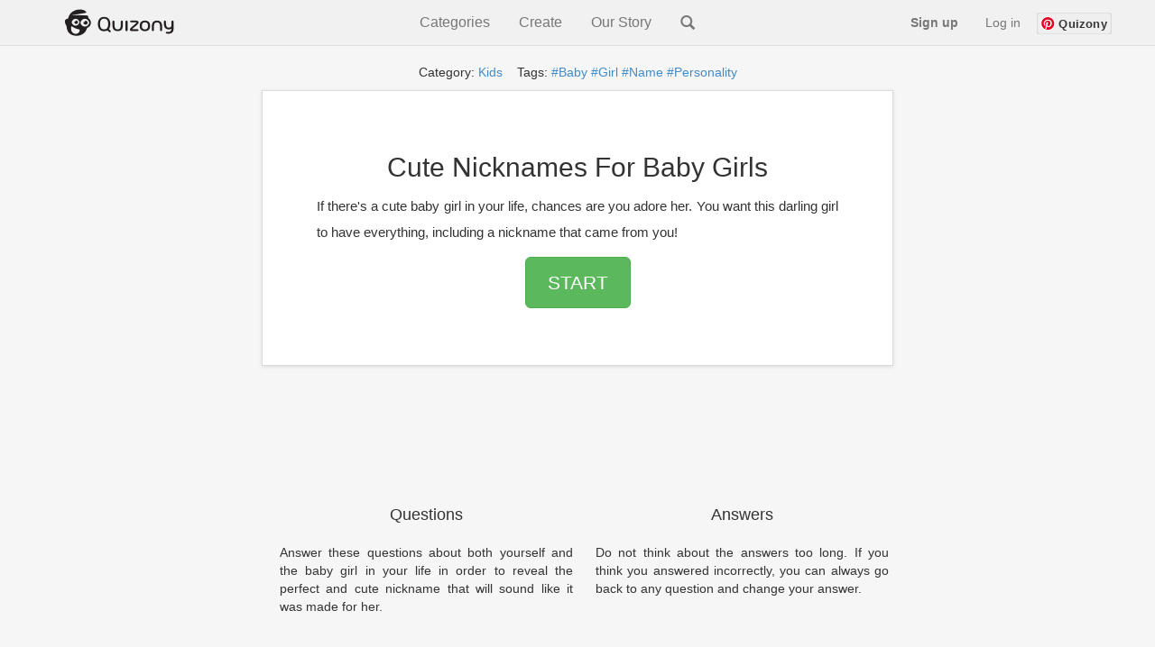

--- FILE ---
content_type: text/html
request_url: https://www.quizony.com/cute-nicknames-for-baby-girls/index.html?qisrc=tag-name
body_size: 6522
content:
<!DOCTYPE html>
<html lang="en">

<head>
	

	
	<title>Cute Nicknames For Baby Girls - Quiz</title>

	<!-- Google tag (gtag.js) -->
	<script async src="https://www.googletagmanager.com/gtag/js?id=G-61LV6W69GH"></script>
	<script>
        window.dataLayer = window.dataLayer || [];
        function gtag(){dataLayer.push(arguments);}
        gtag('js', new Date());

        gtag('config', 'G-61LV6W69GH');
    </script>
	<meta name="google-site-verification" content="GBkcZVIeTfQ5zHrZ-JwdIz52p2Cmq-MN7XYnVgFGfME" />
	<meta name="keywords" content="Cute Nicknames For Baby Girls online quiz, online tests" />
	<meta name="viewport" content="width=device-width, initial-scale=1.0">
	<meta http-equiv="Content-Type" content="text/html; charset=utf-8">
	<meta name="description" content="If there's a cute baby girl in your life, chances are you adore her. You want this darling girl to have everything, including a nickname that came from you!" />
	<meta name="google-signin-client_id"
		content="386602864525-eukfsdrd3sg0dd3mabr964vignt58lb8.apps.googleusercontent.com">

	<meta property="og:title" content="Cute Nicknames For Baby Girls" />
	<meta property="og:type" content="article" />
	<meta property="og:url" content="https://www.quizony.com/cute-nicknames-for-baby-girls/index.html" />
	<meta property="og:description" content="If there's a cute baby girl in your life, chances are you adore her. You want this darling girl to have everything, including a nickname that came from you!" />
	<meta property="og:image" content="https://www.quizony.com/cute-nicknames-for-baby-girls/imageForSharing.jpg" />
	<meta property="og:image:type" content="image/png">
	<meta property="og:image:width" content="1910">
	<meta property="og:image:height" content="1000">
	<meta property="og:image:alt" content="Quiz Cute Nicknames For Baby Girls">

	<meta property="fb:admins" content="1010130693" />
	<meta property="fb:app_id" content="675163875893199" />
	<meta property="fb:pages" content="1454212804796876" />
	<meta property="og:site_name" content="Quizony" />


	<meta property="og:updated_time" content="2023-09-20T09:00:00.000+00:00">
	<meta property="article:published_time" content="2019-03-29T16:00:00.000+00:00">
	<meta property="article:modified_time" content="2023-09-20T09:00:00.000+00:00">

	<meta property="article:section" content="kids">
	<meta property="article:tag" content="baby">
<meta property="article:tag" content="girl">
<meta property="article:tag" content="name">
<meta property="article:tag" content="personality">
<meta property="article:tag" content="daughter">


	<meta name="twitter:domain" content="www.quizony.com">
	<meta name="twitter:card" content="summary_large_image">
	<meta name="twitter:site" content="@quizony" />
	<meta name="twitter:creator" content="@quizony" />
	<meta name="twitter:title" content="Cute Nicknames For Baby Girls" />
	<meta name="twitter:description" content="If there's a cute baby girl in your life, chances are you adore her. You want this darling girl to have everything, including a nickname that came from you!" />
	<meta name="twitter:image:src" content="https://www.quizony.com/cute-nicknames-for-baby-girls/imageForSharing.jpg" />
	<meta name="twitter:url" content="https://www.quizony.com/cute-nicknames-for-baby-girls/index.html" />

	<link rel="preload" as="font" href="/static/fonts/fontawesome-webfont.svg" crossorigin="anonymous">
	<link rel="preload" as="font" href="/static/fonts/fontawesome-webfont.woff" crossorigin="anonymous">
	<link rel="preload" as="font" href="/static/fonts/fontawesome-webfont.eot" crossorigin="anonymous">
	<link rel="preload" as="font" href="/static/fonts/fontawesome-webfont.ttf" crossorigin="anonymous">
	<link rel="preload" as="font" href="/static/fonts/glyphicons-halflings-regular.woff" crossorigin="anonymous">
	<link rel="preload" as="font" href="/static/fonts/glyphicons-halflings-regular.eot" crossorigin="anonymous">
	<link rel="preload" as="font" href="/static/fonts/glyphicons-halflings-regular.ttf" crossorigin="anonymous">

	<link rel="canonical" href="https://www.quizony.com/cute-nicknames-for-baby-girls/index.html" />
	<link href="/static/css/bootstrap.min.css" rel="stylesheet">
	<link href="/static/css/style.css" rel="stylesheet">

	<script>
		var _0x24b9 = ["\x69\x73\x41\x6E\x64\x72\x6F\x69\x64", "\x69\x73\x41\x6E\x64\x72\x6F\x69\x64\x4D\x6F\x62\x69\x6C\x65", "\x61\x6E\x64\x72\x6F\x69\x64\x2D\x6D\x6F\x62\x69\x6C\x65", "\x61\x6E\x64\x72\x6F\x69\x64\x2D\x74\x61\x62\x6C\x65\x74", "\x69\x73\x49\x4F\x53", "\x69\x73\x49\x50\x68\x6F\x6E\x65", "\x69\x6F\x73\x2D\x6D\x6F\x62\x69\x6C\x65", "\x69\x73\x49\x50\x61\x64", "\x69\x6F\x73\x2D\x74\x61\x62\x6C\x65\x74", "\x69\x6F\x73", "\x69\x73\x44\x65\x73\x6B\x74\x6F\x70", "\x64\x65\x73\x6B\x74\x6F\x70", "\x6F\x74\x68\x65\x72", "\x6D\x61\x74\x63\x68", "\x75\x73\x65\x72\x41\x67\x65\x6E\x74", "\x62\x6F\x6F\x6C\x56\x61\x6C\x75\x65", "\x69\x73\x41\x6E\x64\x72\x6F\x69\x64\x54\x61\x62\x6C\x65\x74", "\x28\x6D\x69\x6E\x2D\x77\x69\x64\x74\x68\x3A\x20\x36\x30\x30\x70\x78\x29", "\x6D\x61\x74\x63\x68\x4D\x65\x64\x69\x61", "\x6D\x61\x74\x63\x68\x65\x73", "\x74\x65\x73\x74", "\x69\x73\x4D\x6F\x62\x69\x6C\x65"]; var DeviceType = { getDeviceType: function getDeviceType() { if (DeviceType[_0x24b9[0]]()) { if (DeviceType[_0x24b9[1]]()) { return _0x24b9[2] } else { return _0x24b9[3] } } else { if (DeviceType[_0x24b9[4]]()) { if (DeviceType[_0x24b9[5]]()) { return _0x24b9[6] } else { if (DeviceType[_0x24b9[7]]()) { return _0x24b9[8] } else { return _0x24b9[9] } } } else { if (DeviceType[_0x24b9[10]]()) { return _0x24b9[11] } else { return _0x24b9[12] } } } }, isAndroid: function () { return this[_0x24b9[15]](navigator[_0x24b9[14]][_0x24b9[13]](/Android/i)) }, isAndroidMobile: function () { if (this[_0x24b9[0]]()) { return !this[_0x24b9[16]]() }; return false; }, isAndroidTablet: function () { if (this[_0x24b9[0]]()) { if (navigator[_0x24b9[14]][_0x24b9[13]](/SPH-L710|GT-I9300|SCH-I535|Z970|SGH-T999L|Z932L|SGH-T999|SCH-I747|SGH-I747|SGH-T999|SGH-T889|X325c|SPH-L900|VS930|SCH-I605|SCH-R530X/i)) { return false }; if (navigator[_0x24b9[14]][_0x24b9[13]](/SM-S975L|GT-I9500|SGH-I337|SM-G900P|SM-N900T|M7|SGH-I537|SM-N900A/i)) { return false }; var _0x694cx3 = window[_0x24b9[18]](_0x24b9[17]); return _0x694cx3[_0x24b9[19]]; }; return false; }, isIOS: function () { return this[_0x24b9[15]](navigator[_0x24b9[14]][_0x24b9[13]](/iPhone|iPad|iPod/i)) }, isIPhone: function () { return this[_0x24b9[15]](navigator[_0x24b9[14]][_0x24b9[13]](/iPhone|iPod/i)) }, isIPad: function () { return this[_0x24b9[15]](navigator[_0x24b9[14]][_0x24b9[13]](/iPad/i)) }, isMobile: function () { var _0x694cx4 = false; (function (_0x694cx5) { if (/(android|bb\d+|meego).+mobile|avantgo|bada\/|blackberry|blazer|compal|elaine|fennec|hiptop|iemobile|ip(hone|od)|iris|kindle|lge |maemo|midp|mmp|mobile.+firefox|netfront|opera m(ob|in)i|palm( os)?|phone|p(ixi|re)\/|plucker|pocket|psp|series(4|6)0|symbian|treo|up\.(browser|link)|vodafone|wap|windows ce|xda|xiino/i[_0x24b9[20]](_0x694cx5)) { _0x694cx4 = true } })(navigator[_0x24b9[14]]); return _0x694cx4; }, isTablet: function () { if (this[_0x24b9[0]]()) { return this[_0x24b9[16]]() } else { return this[_0x24b9[15]](navigator[_0x24b9[14]][_0x24b9[13]](/ipad|playbook|silk/i)) } }, isDesktop: function () { if (!this[_0x24b9[0]]() && !this[_0x24b9[4]]() && !this[_0x24b9[21]]()) { return true } else { return false } }, boolValue: function (_0x694cx6) { if (_0x694cx6) { return true } else { return false } } };
	</script>
	<script type="text/javascript"
		src="https://platform-api.sharethis.com/js/sharethis.js#property=5eb117659fbb400012e5acf5&product=inline-share-buttons"
		async="async"></script>

	<!-- trrrrrrrrrrrrrrrrrrrranslate_123_admiral_ -->
	<!-- trrrrrrrrrrrrrrrrrranslate_106_prebid_index -->

	<!--[if lt IE 9]>
      <script src="https://oss.maxcdn.com/libs/html5shiv/3.7.0/html5shiv.js"></script>
      <script src="https://oss.maxcdn.com/libs/respond.js/1.3.0/respond.min.js"></script>
    <![endif]-->

	<script async src="https://pagead2.googlesyndication.com/pagead/js/adsbygoogle.js?client=ca-pub-4607955400949460"
		crossorigin="anonymous"></script>

</head>

<body>
	
	<div id="siteLanguage" class="invisibleParams">en_US</div>
	<div id="siteLang" class="invisibleParams">en</div>
	<script>var translationData = {};</script>
	<div id="siteType" class="invisibleParams">index</div>
	<div id="quizSegment" class="invisibleParams">kids</div>
	<div id="cookie-law-container"></div>
	<div id="fb-root"></div>

	


	<center>
		<div class="quizony-navbar">
			<nav class="navbar navbar-default navbar-fixed-top" role="navigation">
				<div class="container">
					<div class="navbar-header">
						<button type="button" class="navbar-toggle collapsed" data-toggle="collapse"
							data-target="#bs-example-navbar-collapse-1">
							<span class="sr-only">Toggle navigation</span>
							<span class="icon-bar"></span>
							<span class="icon-bar"></span>
							<span class="icon-bar"></span>
						</button>

						<a class="navbar-brand" href="/"><img alt="Quizony.com logo"
								class="quizony-logo-img" src="/static/img/quizony_logo_black.png"> </a>
						<!--light_bg_transp.png-->
					</div>

					<div class="collapse navbar-collapse" id="bs-example-navbar-collapse-1">

						<ul class="nav navbar-nav">
						</ul>
						<ul class="nav navbar-nav navbar-mid">
							<li class="navbar-mid-dropdown">
								<a onclick="showDropdownInMenu('dropdownInMenu1')">Categories</a>
								<div id="dropdownInMenu1" class="navbar-mid-dropdown-content">
									<table>
										<thead>
											<tr>
												<th>
													<b>Quizzes</b>
												</th>
												<th>
													<b>Stories</b>
												</th>
											</tr>
										</thead>
										<tbody>
											<tr>
												<td><a href="/">All</a></td>
												<td><a href="/users-stories.html">All</a></td>
											</tr>
											<tr>
												<td><a href="/top-quizzes.html">Top</a></td>
												<td><a href="/story-genre-horror.html">Horror</a></td>
											</tr>
											<tr>
												<td><a href="/users-quizzes.html">Users Quizzes</a></td>
												<td><a href="/story-genre-action.html">Action</a></td>
											</tr>
											<tr>
												<td><a href="/index-women.html">Women</a></td>
												<td><a href="/story-genre-poetry.html">Poetry</a></td>
											</tr>
											<tr>
												<td><a href="/index-couples.html">Couples</a></td>
												<td><a href="/story-genre-fantasy.html">Fantasy</a></td>
											</tr>
											<tr>
												<td><a href="/index-trivia.html">Trivia</a></td>
												<td><a href="/story-genre-romance.html">Romance</a></td>
											</tr>
											<tr>
												<td><a href="/index-sport.html">Sport</a></td>
												<td><a href="/story-genre-adventure.html">Adventure</a></td>
											</tr>
											<tr>
												<td><a href="/index-music.html">Music</a></td>
												<td><a href="/story-genre-humor.html">Humor</a></td>
											</tr>
										</tbody>
										<thead>
											<tr>
												<th>
													<b>Popular Tags</b>
												</th>
												<th></th>
											</tr>
										</thead>
										<tbody>
											<tr>
												<td><a href="/tag-girls.html">Girls</a></td>
												<td></td>
											</tr>
											<tr>
												<td><a href="/tag-friends.html">Freinds</a></td>
												<td></td>
											</tr>
											<tr>
												<td><a href="/tag-fun.html">Fun</a></td>
												<td></td>
											</tr>
											<tr>
												<td><a href="/tag-love.html">Love</a></td>
												<td></td>
											</tr>
											<tr>
												<td><a href="/tag-lifestyle.html">Lifestyle</a></td>
												<td></td>
											</tr>
											<tr>
												<td><a href="/tag-food.html">Food</a></td>
												<td></td>
											</tr>
										</tbody>
									</table>
								</div>
							</li>
							<li class="navbar-mid-dropdown">
								<a onclick="showDropdownInMenu('dropdownInMenu2')">Create</a>
								<div id="dropdownInMenu2" class="navbar-mid-dropdown-content">
									<a href="/select-quiz-to-create.html">Create Quiz</a>
									<a href="/add-user-story.html">Create Story</a>
									<a href="/how-it-works.html">How It Works</a>
									<a href="/faq.html">FAQ</a>
									<a href="/contact.html">Contact</a>
									<a href="/terms.html">Terms</a>
								</div>
							</li>

							
							<li><a href="/our-story.html">Our Story</a></li>
							<li><a class="navbar-search" href="/search.html"><i
										class="glyphicon glyphicon-search"></i></a></li>
						</ul>

						<ul id="navigation-bar-right" class="nav navbar-nav navbar-right">
						</ul>
					</div>
				</div>
			</nav>
		</div>

		<div class=' tagsAndCat' ><div class='container'><div class='jumbopad'><div class='tags'>Category:  <a href='/index-kids.html?qisrc=cat-from-quiz-index' >  Kids</a>&nbsp; &nbsp; Tags:    <a href='/tag-baby.html?qisrc=tag-from-quiz-index'>#Baby</a>   <a href='/tag-girl.html?qisrc=tag-from-quiz-index'>#Girl</a>   <a href='/tag-name.html?qisrc=tag-from-quiz-index'>#Name</a>   <a href='/tag-personality.html?qisrc=tag-from-quiz-index'>#Personality</a></div></div></div></div>

		<div class="container">

			<style>
				.jumboPad {
					padding-right: 10px;
					padding-left: 10px;
					padding-top: 10px;
					padding-bottom: 40px;
				}

				@media (min-height : 640px) and (min-width: 400px) {
					.jumboPad {
						padding-right: 60px;
						padding-left: 60px;
						padding-top: 48px;
						padding-bottom: 48px;
					}
				}
			</style>


			<div class="jumbotron jumboPad">

				<h1>Cute Nicknames For Baby Girls</h1>

				<p class="lead">
					<small>If there's a cute baby girl in your life, chances are you adore her. You want this darling girl to have everything, including a nickname that came from you!</small>
				</p>

				<p>
					<a class="btn btn-lg btn-success" role="button" href="1.html?qisrc=start-1"
						id="start-quiz-button-1">START</a>
				</p>
				<p></p>
			</div>
			<div class="info-panel-under-quiz">
				<!-- <div class="row"> -->
				<!-- <div class="col-xs-12"> -->
				<div class="google-reviews-rating">
				</div>
				<!-- </div> -->
				<!-- <div class="col-xs-12"> -->
				<div>
					<span class="glyphicon glyphicon-list" aria-hidden="true"></span> parts: 29
				</div>

				<div class="quiz-views"></div>

				<div>
					<a href="/quizzes-created-by-user.html?username=amanda"><span
							class="glyphicon glyphicon-user" aria-hidden="true"></span><span class="toUnescapeUTF">
							amanda </span></a>
				</div>
				<!-- </div> -->
				<!-- </div> -->
			</div>

			<div class="like-buttons">
			</div>
			<div class="row marketing">
				<div class="col-lg-6">
					<h4>Questions</h4>
					<p>Answer these questions about both yourself and the baby girl in your life in order to reveal the perfect and cute nickname that will sound like it was made for her.</p>
					<h4>Fun</h4>
					<p>This test is not based on any scientific study whatsoever.
It is intended for fun only so do not treat the result too seriously :)</p>
				</div>

				<div class="col-lg-6">
					<h4>Answers</h4>
					<p>Do not think about the answers too long. If you think you answered incorrectly, you can always go back to any question and change your answer.<br><br></p>

					<h4>Enjoy and share</h4>
					<p>At the end of the quiz we will give you the result. 
You can share it with your friends :)</p>
				</div>
			</div>
		</div>

		<br> <br> <br>
		<div class="container">

			<div class="sharethis-inline-share-buttons"></div>

		</div>

		<br>

		<!-- traaaaaaaaaaaaaaaanslate_98_top_ad_728x90_advertisement -->

		<!-- laaaaaaaaaaanguageSpecific_21_index_bottom_ad -->

		<br><br>

		<img alt="Quiz small image" src="cute-nicknames-for-baby-girls-small.webp" />

		<div class="container">
			<center>
				<h2>Cute Nicknames For Baby Girls</h2>

				<div class="long-description">Your daughter, sister, niece- they all deserve the best from respect to laughter to an adorable nickname. Take this quiz to find a cute nickname for your girl. </div>
				<h4>You will discover the answer to the question "Baby Girl Nicknames".</h4>
				<h3><a class="btn btn-lg btn-success" role="button" href="1.html?qisrc=start-2"
						id="start-quiz-button-2">Start  Quiz</a></h3>
				<script>
					var _0x180a = ["\x67\x65\x74\x45\x6C\x65\x6D\x65\x6E\x74\x42\x79\x49\x64", "\x68\x72\x65\x66", "\x67\x65\x74\x41\x74\x74\x72\x69\x62\x75\x74\x65", "\x71\x64\x65\x76\x69\x63\x65", "\x69\x6E\x64\x65\x78\x4F\x66", "\x26\x71\x64\x65\x76\x69\x63\x65\x3D", "\x73\x65\x74\x41\x74\x74\x72\x69\x62\x75\x74\x65", "\x67\x65\x74\x44\x65\x76\x69\x63\x65\x54\x79\x70\x65", "\x73\x74\x61\x72\x74\x2D\x71\x75\x69\x7A\x2D\x62\x75\x74\x74\x6F\x6E\x2D\x31", "\x73\x74\x61\x72\x74\x2D\x71\x75\x69\x7A\x2D\x62\x75\x74\x74\x6F\x6E\x2D\x32"]; function addDeviceTypeToStartUrl(_0xf5d3x2, deviceType) { var _0xf5d3x4 = document[_0x180a[0]](_0xf5d3x2); var _0xf5d3x5 = _0xf5d3x4[_0x180a[2]](_0x180a[1]); if (_0xf5d3x5[_0x180a[4]](_0x180a[3]) === -1) { var _0xf5d3x6 = _0xf5d3x5 + _0x180a[5] + deviceType; _0xf5d3x4[_0x180a[6]](_0x180a[1], _0xf5d3x6); }; } var deviceType = DeviceType[_0x180a[7]](); addDeviceTypeToStartUrl(_0x180a[8], deviceType); addDeviceTypeToStartUrl(_0x180a[9], deviceType);
				</script>
			</center>
		</div>

		<br>

		<div class="container gray_box">
			<div class="more_quizzes_box">
				<!-- traaaaaaaaaaaaaaaaaaaanslate_103_desktop_advertisement -->
				<div class="row">
					<div class="col-md-6">
						<!-- laaaaaaaaanguageSpecific_119_index_left_ad -->
					</div>

					<div class="col-md-6">
						<!-- laaaaaaaaaanguageSpecific_45_ad_below_question_right_on_result -->
					</div>
				</div>


				<div class="row">

					<!-- traaaaaaaaaaaaaaaanslate_103_desktop_advertisement -->

					<div class="col-md-6">
						<!-- laaaaaaaaaanguageSpecific_120_index_bottom_left_ad -->
					</div>

					<div class="col-md-6">
						<!-- laaaaaaaaaaaaanguageSpecific_19_index_top_ad -->
					</div>
				</div>
			</div>
		</div>

		<div class="container">
		</div>


		<!-- traaaaaaaaaaaaaanslate_99_bottom_ad_728x90_advertisement -->
		<!-- laaaaaaaaaaaaaanguageSpecific_21_index_bottom_lower_extra_ad -->
		

		<br>
		<br>



		<div class="container">
			<div class="footer">
				<p>
					<a href='/index.html'>Home&nbsp;</a>&nbsp;|&nbsp; <a
						href='/advertise.html'>Advertise&nbsp;</a>&nbsp;|&nbsp; <a
						href='/contact.html'>Contact&nbsp;</a>&nbsp;|&nbsp; <a
						href='/about.html'>About&nbsp;</a>&nbsp;|&nbsp; <a
						href='/privacy.html'>Privacy Policy&nbsp;</a>&nbsp;|&nbsp; <a
						href='/cookies.html'>Cookie Policy&nbsp;</a>
				</p>
				<p>
					<a href='../index.html'>quizony.com</a>&nbsp;© <span id="currentYear"></span>.
					All Rights Reserved.
				</p>
			</div>
		</div>
	</center>

	<div class="modal fade" id="modalRegisterForm" role="dialog">
    <div class="modal-dialog">

        <div class="modal-content">
            <div class="row">                
                <button type="button" class="close" data-dismiss="modal">&times;</button>
            </div>
                <img src="/static/img/logo.png" class="quizony-logo" alt="quizony logo">
                <h4 class="modal-title">Welcome to Quizony</h4>
            <div class="modal-body">
                <form>
                    
                    
                    <div class="form-group">
                        <input type="text" class="form-control" name="login"
                               id="inputLoginRegisterForm" aria-describedby="loginHelpRegisterForm"
                               placeholder="Username" data-is-input-valid=false>
                        <small id="loginHelpRegisterForm" class="validation-user-feedback form-text text-muted"></small>
                    </div>
                    <div class="form-group">
                        <input type="password" class="form-control" name="password"
                               id="inputPasswordRegisterForm" aria-describedby="passwordHelpRegisterForm"
                               placeholder="Password" data-is-input-valid=false>
                        <small id="passwordHelpRegisterForm" class="validation-user-feedback form-text text-muted">
                        </small>

                    </div>
                    <div class="form-group">
                        <input type="email" class="form-control" name="email"
                               id="inputEmailRegisterForm" aria-describedby="emailHelpRegisterForm"
                               placeholder="Email" data-is-input-valid=false>
                        <small id="emailHelpRegisterForm" class="validation-user-feedback form-text text-muted">
                        </small>
                    </div>
                    <!-- <div class="form-group">
                        <input type="password" class="form-control" name="passwordRepeat"
                               id="inputPasswordRepeatRegisterForm" aria-describedby="passwordRepeatHelpRegisterForm"
                               placeholder="Repeat password" data-is-input-valid=false>
                        <small id="passwordRepeatHelpRegisterForm" class="form-text text-muted"></small>
                    </div> -->
                   

                </form>
                        <button type="submit" onclick="submitRegistaration()" class="continue-button">
                            Sign up
                        </button>
                        <div class="formErrorMessage"></div>
                        <div class="formSuccessMessage"></div>
                <p class="or-splitter">OR</p>
                <div class="form-group">
                    <div class="g-signin2 google-sign-in-button" data-onsuccess="onSignIn"></div>
                </div>
              
                <p class="register-form-privacy-info">By continuing, you agree to Quizony's <a href="/privacy.html">Privacy Policy</a> and <a href="/cookies.html">Cookie use</a>.</p>
                    <div class="have-account-link">Already a member?
                        <a href="#" data-toggle="modal" data-target="#modalSignInForm" class="modal-signin-form-link"> Log In</a>
                    </div>
              
            </div>

        </div>

    </div>
</div>
	<div class="modal fade" id="modalSignInForm" role="dialog" >
    <div class="modal-dialog">

        <div class="modal-content">
            <div class="row">                
                <button type="button" class="close" data-dismiss="modal">&times;</button>
            </div>
                <img src="/static/img/logo.png" class="quizony-logo" alt="quizony logo">
                <h4 class="modal-title">Welcome to Quizony</h4>
            <div class="modal-body">
                <form>
                    
                    <div class="form-group">
                        <input type="text" class="form-control" id="inputLoginOrEmail" name="login" aria-describedby="loginHelp" placeholder="Username or email" data-is-input-valid=false>
                        <small id="loginHelp" class="validation-user-feedback form-text text-muted"></small>
                    </div>
                    <div class="form-group">
                        <input type="password" class="form-control" id="inputPassword" name="password" aria-describedby="passwordHelp" placeholder="Password" data-is-input-valid=false>
                        <small id="passwordHelp" class="validation-user-feedback form-text text-muted"></small>
                    </div>
                    <div class="forgot-pass-link" >
                        <a href="/remind-password.html"> Forgot your password?</a>
                    </div>
                    <!-- <div class="form-check">
                        <input type="checkbox" class="form-check-input" id="rememberMe" name="rememberMe">
                        <label class="form-check-label" for="rememberMe">Remember me</label>
                    </div> -->
                    

                </form>
                        <button type="submit" onclick="submitLogin()" class="continue-button">Log in</button>
                        <div class="formErrorMessage"></div>
                        <div class="formSuccessMessage"></div>
                <p class="or-splitter">OR</p>
                <div class="form-group">
                    <div class="g-signin2 google-sign-in-button" data-onsuccess="onSignIn"></div>
                </div>
               
                <p class="register-form-privacy-info">By continuing, you agree to Quizony's <a href="/privacy.html">Privacy Policy</a> and <a href="/cookies.html">Cookie use</a>.</p>
                <div class="have-account-link">
                    Not on Quizony yet? 
                    <a href="#" class="modal-register-form-link" data-toggle="modal" data-target="#modalRegisterForm"> Sign up</a>
                </div>
              
            </div>
        </div>
    </div>
</div>

	<script src="https://apis.google.com/js/platform.js"></script>
	<script src="/static/js/translations.min.js"></script>
	<script src="/static/js/bootstrap.min.js"></script>
	<script src="/static/js/logic.js"></script>
	<script type="text/javascript">
		var homePage = "https://www.quizony.com/cute-nicknames-for-baby-girls/index.html";
	</script>
	<script src="/static/js/user-likes/usersLikes.js"></script>
	
	
	<script src="/static/js/loadPageViews.js"></script>
	<script src="/static/js/google-stars/google-stars-reviews.js"></script>
	<!-- <script defer async src="/static/js/cookies-popup/cookies-popup.js"></script> -->

<script defer src="https://static.cloudflareinsights.com/beacon.min.js/vcd15cbe7772f49c399c6a5babf22c1241717689176015" integrity="sha512-ZpsOmlRQV6y907TI0dKBHq9Md29nnaEIPlkf84rnaERnq6zvWvPUqr2ft8M1aS28oN72PdrCzSjY4U6VaAw1EQ==" data-cf-beacon='{"version":"2024.11.0","token":"5572d1ad36564be8b4bc842ef4b88262","r":1,"server_timing":{"name":{"cfCacheStatus":true,"cfEdge":true,"cfExtPri":true,"cfL4":true,"cfOrigin":true,"cfSpeedBrain":true},"location_startswith":null}}' crossorigin="anonymous"></script>
</body>

</html>

--- FILE ---
content_type: text/html; charset=utf-8
request_url: https://www.google.com/recaptcha/api2/aframe
body_size: 265
content:
<!DOCTYPE HTML><html><head><meta http-equiv="content-type" content="text/html; charset=UTF-8"></head><body><script nonce="kIUe_Gi2nmskl63pDxrhig">/** Anti-fraud and anti-abuse applications only. See google.com/recaptcha */ try{var clients={'sodar':'https://pagead2.googlesyndication.com/pagead/sodar?'};window.addEventListener("message",function(a){try{if(a.source===window.parent){var b=JSON.parse(a.data);var c=clients[b['id']];if(c){var d=document.createElement('img');d.src=c+b['params']+'&rc='+(localStorage.getItem("rc::a")?sessionStorage.getItem("rc::b"):"");window.document.body.appendChild(d);sessionStorage.setItem("rc::e",parseInt(sessionStorage.getItem("rc::e")||0)+1);localStorage.setItem("rc::h",'1769683427269');}}}catch(b){}});window.parent.postMessage("_grecaptcha_ready", "*");}catch(b){}</script></body></html>